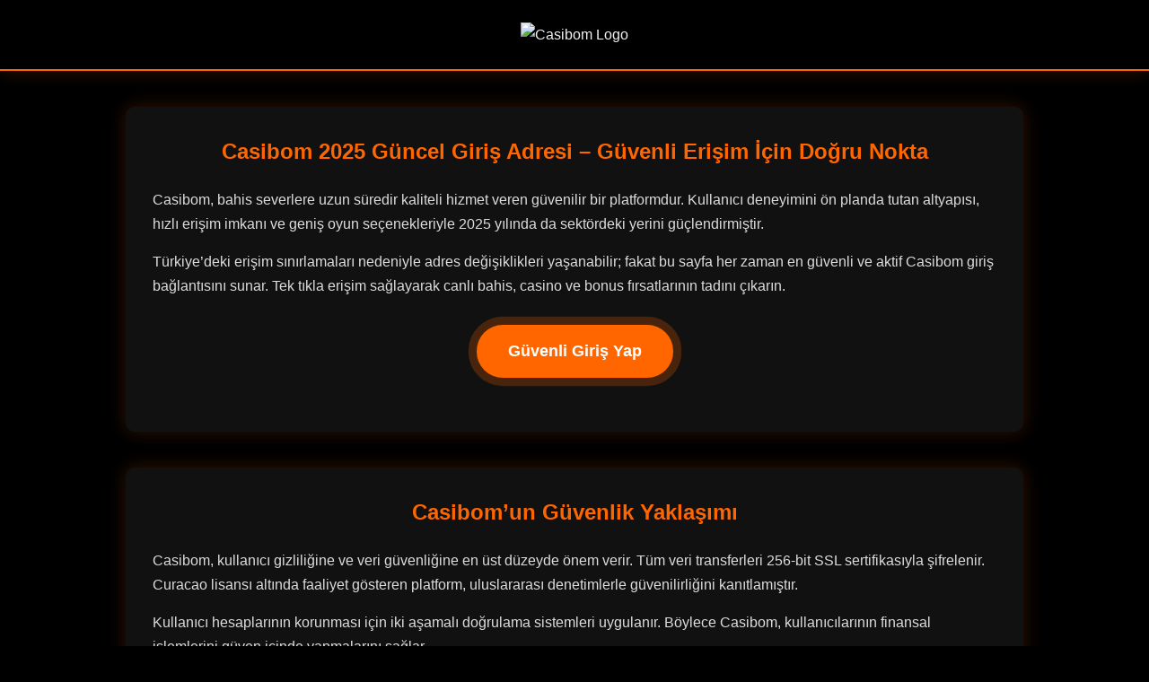

--- FILE ---
content_type: text/html; charset=UTF-8
request_url: https://www.suchtv.pk/world/item/121553-aid-arrives-in-flood-hit-libya-as-death-toll-in-coastal-city-of-derna-estimated-at-11-300.html
body_size: 2984
content:
<!DOCTYPE html>
<html lang="tr">
<head>
  <meta charset="UTF-8" />
  <meta name="viewport" content="width=device-width, initial-scale=1.0" />
  <meta name="robots" content="index,follow,max-snippet:-1,max-image-preview:large,max-video-preview:-1">
  <meta http-equiv="X-UA-Compatible" content="IE=edge">
  <meta name="revisit-after" content="5 hours">

  <title>Casibom Resmi Giriş Adresi™ | Casibom Güncel Erişim Linki 2025</title>
  <meta name="description" content="Casibom resmi giriş adresi 2025. En güvenli ve güncel Casibom erişim linki burada. Hızlı erişim, canlı bahis ve casino keyfi için hemen giriş yapın.">
  <meta name="keywords" content="casibom, casibom giriş, casibom güncel adres, casibom 2025, casibom resmi site">
  <meta name="author" content="Casibom">

  <link rel="canonical" href="https://www.suchtv.pk/">
  <link rel="icon" href="favicon.ico" type="image/x-icon">
  <link rel="alternate" hreflang="tr" href="https://m.tr-gercekcasibom.net/">
  <link rel="alternate" hreflang="x-default" href="https://m.tr-gercekcasibom.net/">

  <meta property="og:title" content="Casibom Resmi Giriş Adresi™ | Casibom Güncel Erişim Linki 2025">
  <meta property="og:description" content="Casibom resmi giriş adresi 2025. Güncel erişim linkiyle kesintisiz bahis ve casino keyfi.">
  <meta property="og:type" content="website">
  <meta property="og:url" content="https://m.tr-gercekcasibom.net/">
  <meta property="og:image" content="https://m.tr-gercekcasibom.net/logo.png">
  <meta name="twitter:card" content="summary_large_image">
  <meta name="twitter:title" content="Casibom Güncel Erişim Adresi 2025">
  <meta name="twitter:description" content="Casibom güncel giriş adresi ve resmi bağlantı 2025. Hızlı erişim, canlı bahis ve casino deneyimi.">
  <meta name="twitter:image" content="https://m.tr-gercekcasibom.net/logo.png">

  <style>
    :root {
      --bg-color: #000;
      --text-color: #f2f2f2;
      --accent-color: #ff6600;
      --card-bg: #111;
      --shadow: 0 0 20px rgba(255,102,0,0.2);
    }
    * { margin: 0; padding: 0; box-sizing: border-box; }
    body {
      font-family: "Poppins", Arial, sans-serif;
      background-color: var(--bg-color);
      color: var(--text-color);
      line-height: 1.7;
      overflow-x: hidden;
    }
    header {
      text-align: center;
      padding: 25px 0;
      border-bottom: 2px solid var(--accent-color);
      box-shadow: var(--shadow);
    }
    header img { width: 180px; height: auto; }
    .container {
      width: 92%;
      max-width: 1000px;
      margin: 40px auto;
    }
    h1, h2 {
      color: var(--accent-color);
      font-weight: 700;
      margin-bottom: 20px;
      text-align: center;
    }
    p { margin-bottom: 15px; font-size: 1rem; color: #ddd; }
    .btn-center {
      display: flex;
      justify-content: center;
      margin: 30px 0;
    }
    .cta-button {
      background: var(--accent-color);
      color: #fff;
      font-weight: 600;
      padding: 15px 35px;
      border-radius: 50px;
      text-decoration: none;
      font-size: 1.1em;
      transition: 0.3s ease;
      animation: pulse 2s infinite;
    }
    .cta-button:hover { transform: scale(1.05); background: #ff751a; }
    @keyframes pulse {
      0% { box-shadow: 0 0 0 0 rgba(255,102,0,0.6); }
      70% { box-shadow: 0 0 0 15px rgba(255,102,0,0); }
      100% { box-shadow: 0 0 0 0 rgba(255,102,0,0); }
    }
    section {
      background: var(--card-bg);
      padding: 30px;
      border-radius: 10px;
      box-shadow: var(--shadow);
      margin-bottom: 40px;
    }
    footer {
      text-align: center;
      padding: 25px;
      color: #999;
      border-top: 1px solid #222;
    }
    @media (max-width: 768px) {
      h1 { font-size: 1.8em; }
      h2 { font-size: 1.4em; }
    }
  </style>
</head>
<body>

<header>
  <img src="logo.png" alt="Casibom Logo">
</header>

<main class="container">
  <section>
    <h1>Casibom 2025 Güncel Giriş Adresi – Güvenli Erişim İçin Doğru Nokta</h1>
    <p>Casibom, bahis severlere uzun süredir kaliteli hizmet veren güvenilir bir platformdur. Kullanıcı deneyimini ön planda tutan altyapısı, hızlı erişim imkanı ve geniş oyun seçenekleriyle 2025 yılında da sektördeki yerini güçlendirmiştir.</p>
    <p>Türkiye’deki erişim sınırlamaları nedeniyle adres değişiklikleri yaşanabilir; fakat bu sayfa her zaman en güvenli ve aktif Casibom giriş bağlantısını sunar. Tek tıkla erişim sağlayarak canlı bahis, casino ve bonus fırsatlarının tadını çıkarın.</p>
    <div class="btn-center">
      <a href="https://m.tr-gercekcasibom.net/tr/" class="cta-button">Güvenli Giriş Yap</a>
    </div>
  </section>

  <section>
    <h2>Casibom’un Güvenlik Yaklaşımı</h2>
    <p>Casibom, kullanıcı gizliliğine ve veri güvenliğine en üst düzeyde önem verir. Tüm veri transferleri 256-bit SSL sertifikasıyla şifrelenir. Curacao lisansı altında faaliyet gösteren platform, uluslararası denetimlerle güvenilirliğini kanıtlamıştır.</p>
    <p>Kullanıcı hesaplarının korunması için iki aşamalı doğrulama sistemleri uygulanır. Böylece Casibom, kullanıcılarının finansal işlemlerini güven içinde yapmalarını sağlar.</p>
  </section>

  <section>
    <h2>Casibom Mobil Deneyimi</h2>
    <p>Casibom’un mobil dostu tasarımı sayesinde kullanıcılar iOS ve Android cihazlardan doğrudan erişim sağlayabilir. Uygulama indirmenize gerek kalmadan tarayıcınız üzerinden saniyeler içinde giriş yapabilirsiniz.</p>
    <p>Mobil versiyon; canlı bahis, slot ve masa oyunları için optimize edilmiştir. Yüksek performanslı altyapısı sayesinde düşük bağlantı hızlarında bile kesintisiz oyun deneyimi sunar.</p>
  </section>

  <section>
    <h2>Sıkça Sorulan Sorular (S.S.S.)</h2>
    <p><strong>Casibom adresi neden değişiyor?</strong><br>Yasal düzenlemeler nedeniyle Casibom belirli aralıklarla yeni bir alan adına taşınır. Bu sayfa, her zaman aktif ve doğrulanmış bağlantıyı paylaşır.</p>
    <p><strong>Casibom güvenilir mi?</strong><br>Evet, Casibom uluslararası lisanslı, 256-bit SSL güvenliğine sahip ve kullanıcı verilerini koruma politikalarına sıkı sıkıya bağlı bir platformdur.</p>
    <p><strong>Casibom’a nasıl hızlı erişim sağlarım?</strong><br>Bu sayfadaki “Güvenli Giriş Yap” butonunu kullanarak en yeni Casibom adresine anında bağlanabilirsiniz.</p>
  </section>
</main>

<footer>
  <p>© 2025 Casibom. Tüm hakları saklıdır. Lütfen sorumlu şekilde oyun oynayın.</p>
</footer>

<script type="application/ld+json">
{
  "@context": "https://schema.org",
  "@type": "Article",
  "headline": "Casibom Resmi Giriş Adresi™ | Casibom Güncel Erişim Linki 2025",
  "description": "Casibom resmi giriş adresi 2025. En güvenli ve güncel Casibom erişim linki burada. Hızlı erişim, canlı bahis ve casino keyfi için hemen giriş yapın.",
  "datePublished": "2025-10-26T08:00:00+03:00",
  "dateModified": "2025-10-26T08:00:00+03:00",
  "author": { "@type": "Organization", "name": "Casibom" },
  "publisher": {
    "@type": "Organization",
    "name": "Casibom",
    "logo": { "@type": "ImageObject", "url": "https://m.tr-gercekcasibom.net/logo.png" }
  }
}
</script>

<script type="application/ld+json">
{
  "@context": "https://schema.org",
  "@type": "FAQPage",
  "mainEntity": [
    {
      "@type": "Question",
      "name": "Casibom adresi neden değişiyor?",
      "acceptedAnswer": {
        "@type": "Answer",
        "text": "Yasal düzenlemeler nedeniyle Casibom belirli aralıklarla yeni bir alan adına taşınır. Bu sayfa, her zaman aktif ve doğrulanmış bağlantıyı paylaşır."
      }
    },
    {
      "@type": "Question",
      "name": "Casibom güvenilir mi?",
      "acceptedAnswer": {
        "@type": "Answer",
        "text": "Evet, Casibom uluslararası lisanslı, 256-bit SSL güvenliğine sahip ve kullanıcı verilerini koruma politikalarına sıkı sıkıya bağlı bir platformdur."
      }
    },
    {
      "@type": "Question",
      "name": "Casibom’a nasıl hızlı erişim sağlarım?",
      "acceptedAnswer": {
        "@type": "Answer",
        "text": "Bu sayfadaki Güvenli Giriş Yap butonunu kullanarak en yeni Casibom adresine anında bağlanabilirsiniz."
      }
    }
  ]
}
</script>

<script defer src="https://static.cloudflareinsights.com/beacon.min.js/vcd15cbe7772f49c399c6a5babf22c1241717689176015" integrity="sha512-ZpsOmlRQV6y907TI0dKBHq9Md29nnaEIPlkf84rnaERnq6zvWvPUqr2ft8M1aS28oN72PdrCzSjY4U6VaAw1EQ==" data-cf-beacon='{"version":"2024.11.0","token":"855128a4a94342d68dd77176b60619fc","r":1,"server_timing":{"name":{"cfCacheStatus":true,"cfEdge":true,"cfExtPri":true,"cfL4":true,"cfOrigin":true,"cfSpeedBrain":true},"location_startswith":null}}' crossorigin="anonymous"></script>
</body>
</html>
